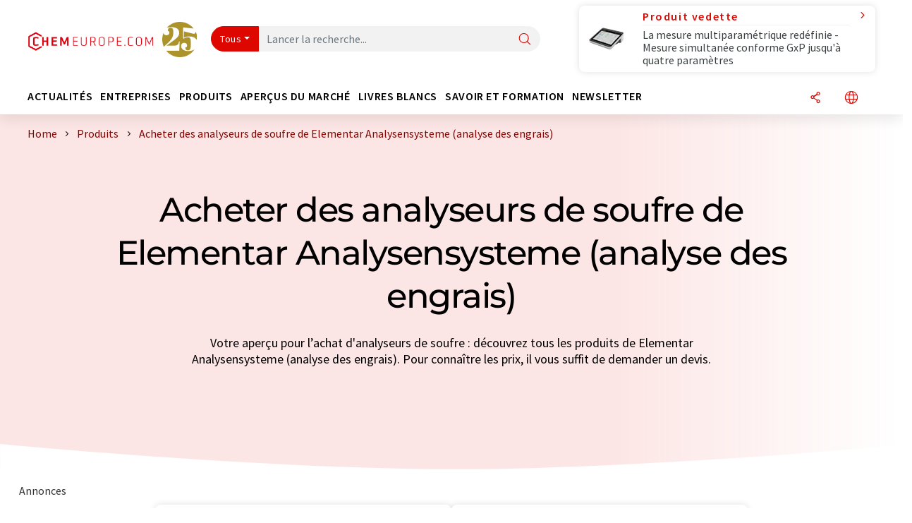

--- FILE ---
content_type: text/html; charset=UTF-8
request_url: https://www.chemeurope.com/fr/produits/elementar-analysensysteme/analyseurs-de-soufre/analyse-des-engrais/order_nta/
body_size: 17472
content:
<!doctype html>
<html lang="fr" >
<head>
    <meta charset="utf-8">
    <meta http-equiv="X-UA-Compatible" content="IE=edge">
    <meta http-equiv="Content-Language" content="fr">
    <meta name="viewport" content="width=device-width, initial-scale=1">
        <link rel="stylesheet" href="//static.chemie.de//portal_assets/chem/css/chem-main.min.8f5a38fe.css">
    
    
    <title>Acheter des analyseurs de soufre de Elementar Analysensysteme | Analyse des engrais ⇒ Tous les produits</title>
    <meta name="robots" content="noindex">
<meta name="description" content="Votre site pour l’achat d'analyseurs de soufre : découvrez tous les produits de Elementar Analysensysteme (analyse des engrais) ► Comparez ici !">

    
    
                        <link rel="alternate" hreflang="fr" href="https://www.chemeurope.com/fr/produits/elementar-analysensysteme/analyseurs-de-soufre/analyse-des-engrais/order_nta/">
                                            <link rel="alternate" hreflang="de" href="https://www.chemie.de/produkte/elementar-analysensysteme/schwefelanalysatoren/duengemittelanalytik/order_nta/">
                                            <link rel="alternate" hreflang="en" href="https://www.chemeurope.com/en/products/elementar-analysensysteme/sulfur-analyzers/fertilizer-analytics/order_nta/">
                            <link rel="alternate" hreflang="x-default" href="https://www.chemeurope.com/en/products/elementar-analysensysteme/sulfur-analyzers/fertilizer-analytics/order_nta/">
                                            <link rel="alternate" hreflang="es" href="https://www.quimica.es/productos/elementar-analysensysteme/analizadores-de-azufre/analisis-de-fertilizantes/order_nta/">
                                            <link rel="alternate" hreflang="it" href="https://www.chemeurope.com/it/prodotti/elementar-analysensysteme/analizzatori-di-zolfo/analisi-dei-fertilizzanti/order_nta/">
                                            <link rel="alternate" hreflang="pt" href="https://www.chemeurope.com/pt/produtos/elementar-analysensysteme/analisadores-de-enxofre/analise-de-fertilizantes/order_nta/">
                        
    <script src="//static.chemie.de//portal_assets/js/external/jquery-3.6.0.min.js"></script>

    

    
            <link rel="alternate" type="application/rss+xml" title="Acheter des analyseurs de soufre de Elementar Analysensysteme | Analyse des engrais ⇒ Tous les produits" href="https://www.chemeurope.com/fr/produits/rss/">
        

    <script>
var _dvq = _dvq || {};
_dvq['hasab'] = true;
_dvq['channel'] = 'chem';
_dvq['portal'] = 'ceurope';
_dvq['language'] = 'fr';
_dvq['DCSext.wt_st'] = 'Liste';
_dvq['DCSext.wt_cg_4'] = 'Acheter des analyseurs de soufre de Elementar Analysensysteme | Analyse des engrais ⇒ Tous les produits';
_dvq['DCSext.wt_cg_3'] = 'Liste';
_dvq['WT.cg_n'] = 'Produkte';
_dvq['WT.cg_s'] = 'Produkte';
_dvq['DCSext.wt_ct'] = 'Produkte';
</script><script>
window._mtm = window._mtm || [];
window._mtm.push({
'page_type': 'Liste',
'page_content_type': 'Produkte',
'page_channel': 'chem',
'page_language': 'fr',
'page_portal': 'chemeurope.com',
'page_pagecontent_type': 'Produkte:Liste',
'page_identifier': 'https://www.chemeurope.com/fr/produits/elementar-analysensysteme/analyseurs-de-soufre/analyse-des-engrais/order_nta/'
});
</script>
<script>
var _dvStartTime = (new Date()).getTime();
function dvPageViewEvent() {
    divolte.signal('lumPageView', _dvq);
}
</script>
<!-- Matomo Tag Manager -->
<script>
  var _mtm = window._mtm = window._mtm || [];
  _mtm.push({'mtm.startTime': (new Date().getTime()), 'event': 'mtm.Start'});
  (function() {
    var d=document, g=d.createElement('script'), s=d.getElementsByTagName('script')[0];
    g.async=true; g.src='https://mt.chemeurope.com/js/container_6Yt36YEH.js'; s.parentNode.insertBefore(g,s);
  })();
</script>
<!-- End Matomo Tag Manager -->

    

    
    <!-- Google Tag Manager -->
<script>(function(w,d,s,l,i){w[l]=w[l]||[];w[l].push({'gtm.start':
new Date().getTime(),event:'gtm.js'});var f=d.getElementsByTagName(s)[0],
j=d.createElement(s),dl=l!='dataLayer'?'&l='+l:'';j.async=true;j.src=
'https://www.googletagmanager.com/gtm.js?id='+i+dl;f.parentNode.insertBefore(j,f);
})(window,document,'script','dataLayer','GTM-P47HSFF');</script>
<!-- End Google Tag Manager -->

    
    
            <script>
window.dataLayer = window.dataLayer || [];
window.dataLayer.push({"seite_page_type":"Liste","seite_content_type":"Produkte","seite_lang":"fr","seite_source":"Default"});</script>    
                
            <script>
    (window.__ba = window.__ba || {}).publisher = window.__ba.publisher || {};
    window.__ba.publisher.section = 'produkte';
    window.__ba.publisher.keywords = 'french,analyseurs de soufre,analyseurs de soufre dans l'huile,analyseurs de soufre total';
</script>
<script src="https://www.chemeurope.com//chemeurope.com.js" async></script>
    </head>

<body>
<script type="text/javascript" data-cmp-ab="1">window.cmp_customlanguages = [{"l":"DE","i":"de","r":0,"t":"DE-"}];</script>
<script>if(!"gdprAppliesGlobally" in window){window.gdprAppliesGlobally=true}if(!("cmp_id" in window)||window.cmp_id<1){window.cmp_id=0}if(!("cmp_cdid" in window)){window.cmp_cdid="eede7ab766ec"}if(!("cmp_params" in window)){window.cmp_params=""}if(!("cmp_host" in window)){window.cmp_host="b.delivery.consentmanager.net"}if(!("cmp_cdn" in window)){window.cmp_cdn="cdn.consentmanager.net"}if(!("cmp_proto" in window)){window.cmp_proto="https:"}if(!("cmp_codesrc" in window)){window.cmp_codesrc="1"}window.cmp_getsupportedLangs=function(){var b=["DE","EN","FR","IT","NO","DA","FI","ES","PT","RO","BG","ET","EL","GA","HR","LV","LT","MT","NL","PL","SV","SK","SL","CS","HU","RU","SR","ZH","TR","UK","AR","BS"];if("cmp_customlanguages" in window){for(var a=0;a<window.cmp_customlanguages.length;a++){b.push(window.cmp_customlanguages[a].l.toUpperCase())}}return b};window.cmp_getRTLLangs=function(){var a=["AR"];if("cmp_customlanguages" in window){for(var b=0;b<window.cmp_customlanguages.length;b++){if("r" in window.cmp_customlanguages[b]&&window.cmp_customlanguages[b].r){a.push(window.cmp_customlanguages[b].l)}}}return a};window.cmp_getlang=function(j){if(typeof(j)!="boolean"){j=true}if(j&&typeof(cmp_getlang.usedlang)=="string"&&cmp_getlang.usedlang!==""){return cmp_getlang.usedlang}var g=window.cmp_getsupportedLangs();var c=[];var f=location.hash;var e=location.search;var a="languages" in navigator?navigator.languages:[];if(f.indexOf("cmplang=")!=-1){c.push(f.substr(f.indexOf("cmplang=")+8,2).toUpperCase())}else{if(e.indexOf("cmplang=")!=-1){c.push(e.substr(e.indexOf("cmplang=")+8,2).toUpperCase())}else{if("cmp_setlang" in window&&window.cmp_setlang!=""){c.push(window.cmp_setlang.toUpperCase())}else{if(a.length>0){for(var d=0;d<a.length;d++){c.push(a[d])}}}}}if("language" in navigator){c.push(navigator.language)}if("userLanguage" in navigator){c.push(navigator.userLanguage)}var h="";for(var d=0;d<c.length;d++){var b=c[d].toUpperCase();if(g.indexOf(b)!=-1){h=b;break}if(b.indexOf("-")!=-1){b=b.substr(0,2)}if(g.indexOf(b)!=-1){h=b;break}}if(h==""&&typeof(cmp_getlang.defaultlang)=="string"&&cmp_getlang.defaultlang!==""){return cmp_getlang.defaultlang}else{if(h==""){h="EN"}}h=h.toUpperCase();return h};(function(){var u=document;var v=u.getElementsByTagName;var h=window;var o="";var b="_en";if("cmp_getlang" in h){o=h.cmp_getlang().toLowerCase();if("cmp_customlanguages" in h){for(var q=0;q<h.cmp_customlanguages.length;q++){if(h.cmp_customlanguages[q].l.toUpperCase()==o.toUpperCase()){o="en";break}}}b="_"+o}function x(i,e){var w="";i+="=";var s=i.length;var d=location;if(d.hash.indexOf(i)!=-1){w=d.hash.substr(d.hash.indexOf(i)+s,9999)}else{if(d.search.indexOf(i)!=-1){w=d.search.substr(d.search.indexOf(i)+s,9999)}else{return e}}if(w.indexOf("&")!=-1){w=w.substr(0,w.indexOf("&"))}return w}var k=("cmp_proto" in h)?h.cmp_proto:"https:";if(k!="http:"&&k!="https:"){k="https:"}var g=("cmp_ref" in h)?h.cmp_ref:location.href;var j=u.createElement("script");j.setAttribute("data-cmp-ab","1");var c=x("cmpdesign","cmp_design" in h?h.cmp_design:"");var f=x("cmpregulationkey","cmp_regulationkey" in h?h.cmp_regulationkey:"");var r=x("cmpgppkey","cmp_gppkey" in h?h.cmp_gppkey:"");var n=x("cmpatt","cmp_att" in h?h.cmp_att:"");j.src=k+"//"+h.cmp_host+"/delivery/cmp.php?"+("cmp_id" in h&&h.cmp_id>0?"id="+h.cmp_id:"")+("cmp_cdid" in h?"&cdid="+h.cmp_cdid:"")+"&h="+encodeURIComponent(g)+(c!=""?"&cmpdesign="+encodeURIComponent(c):"")+(f!=""?"&cmpregulationkey="+encodeURIComponent(f):"")+(r!=""?"&cmpgppkey="+encodeURIComponent(r):"")+(n!=""?"&cmpatt="+encodeURIComponent(n):"")+("cmp_params" in h?"&"+h.cmp_params:"")+(u.cookie.length>0?"&__cmpfcc=1":"")+"&l="+o.toLowerCase()+"&o="+(new Date()).getTime();j.type="text/javascript";j.async=true;if(u.currentScript&&u.currentScript.parentElement){u.currentScript.parentElement.appendChild(j)}else{if(u.body){u.body.appendChild(j)}else{var t=v("body");if(t.length==0){t=v("div")}if(t.length==0){t=v("span")}if(t.length==0){t=v("ins")}if(t.length==0){t=v("script")}if(t.length==0){t=v("head")}if(t.length>0){t[0].appendChild(j)}}}var m="js";var p=x("cmpdebugunminimized","cmpdebugunminimized" in h?h.cmpdebugunminimized:0)>0?"":".min";var a=x("cmpdebugcoverage","cmp_debugcoverage" in h?h.cmp_debugcoverage:"");if(a=="1"){m="instrumented";p=""}var j=u.createElement("script");j.src=k+"//"+h.cmp_cdn+"/delivery/"+m+"/cmp"+b+p+".js";j.type="text/javascript";j.setAttribute("data-cmp-ab","1");j.async=true;if(u.currentScript&&u.currentScript.parentElement){u.currentScript.parentElement.appendChild(j)}else{if(u.body){u.body.appendChild(j)}else{var t=v("body");if(t.length==0){t=v("div")}if(t.length==0){t=v("span")}if(t.length==0){t=v("ins")}if(t.length==0){t=v("script")}if(t.length==0){t=v("head")}if(t.length>0){t[0].appendChild(j)}}}})();window.cmp_addFrame=function(b){if(!window.frames[b]){if(document.body){var a=document.createElement("iframe");a.style.cssText="display:none";if("cmp_cdn" in window&&"cmp_ultrablocking" in window&&window.cmp_ultrablocking>0){a.src="//"+window.cmp_cdn+"/delivery/empty.html"}a.name=b;a.setAttribute("title","Intentionally hidden, please ignore");a.setAttribute("role","none");a.setAttribute("tabindex","-1");document.body.appendChild(a)}else{window.setTimeout(window.cmp_addFrame,10,b)}}};window.cmp_rc=function(h){var b=document.cookie;var f="";var d=0;while(b!=""&&d<100){d++;while(b.substr(0,1)==" "){b=b.substr(1,b.length)}var g=b.substring(0,b.indexOf("="));if(b.indexOf(";")!=-1){var c=b.substring(b.indexOf("=")+1,b.indexOf(";"))}else{var c=b.substr(b.indexOf("=")+1,b.length)}if(h==g){f=c}var e=b.indexOf(";")+1;if(e==0){e=b.length}b=b.substring(e,b.length)}return(f)};window.cmp_stub=function(){var a=arguments;__cmp.a=__cmp.a||[];if(!a.length){return __cmp.a}else{if(a[0]==="ping"){if(a[1]===2){a[2]({gdprApplies:gdprAppliesGlobally,cmpLoaded:false,cmpStatus:"stub",displayStatus:"hidden",apiVersion:"2.2",cmpId:31},true)}else{a[2](false,true)}}else{if(a[0]==="getUSPData"){a[2]({version:1,uspString:window.cmp_rc("")},true)}else{if(a[0]==="getTCData"){__cmp.a.push([].slice.apply(a))}else{if(a[0]==="addEventListener"||a[0]==="removeEventListener"){__cmp.a.push([].slice.apply(a))}else{if(a.length==4&&a[3]===false){a[2]({},false)}else{__cmp.a.push([].slice.apply(a))}}}}}}};window.cmp_gpp_ping=function(){return{gppVersion:"1.0",cmpStatus:"stub",cmpDisplayStatus:"hidden",supportedAPIs:["tcfca","usnat","usca","usva","usco","usut","usct"],cmpId:31}};window.cmp_gppstub=function(){var a=arguments;__gpp.q=__gpp.q||[];if(!a.length){return __gpp.q}var g=a[0];var f=a.length>1?a[1]:null;var e=a.length>2?a[2]:null;if(g==="ping"){return window.cmp_gpp_ping()}else{if(g==="addEventListener"){__gpp.e=__gpp.e||[];if(!("lastId" in __gpp)){__gpp.lastId=0}__gpp.lastId++;var c=__gpp.lastId;__gpp.e.push({id:c,callback:f});return{eventName:"listenerRegistered",listenerId:c,data:true,pingData:window.cmp_gpp_ping()}}else{if(g==="removeEventListener"){var h=false;__gpp.e=__gpp.e||[];for(var d=0;d<__gpp.e.length;d++){if(__gpp.e[d].id==e){__gpp.e[d].splice(d,1);h=true;break}}return{eventName:"listenerRemoved",listenerId:e,data:h,pingData:window.cmp_gpp_ping()}}else{if(g==="getGPPData"){return{sectionId:3,gppVersion:1,sectionList:[],applicableSections:[0],gppString:"",pingData:window.cmp_gpp_ping()}}else{if(g==="hasSection"||g==="getSection"||g==="getField"){return null}else{__gpp.q.push([].slice.apply(a))}}}}}};window.cmp_msghandler=function(d){var a=typeof d.data==="string";try{var c=a?JSON.parse(d.data):d.data}catch(f){var c=null}if(typeof(c)==="object"&&c!==null&&"__cmpCall" in c){var b=c.__cmpCall;window.__cmp(b.command,b.parameter,function(h,g){var e={__cmpReturn:{returnValue:h,success:g,callId:b.callId}};d.source.postMessage(a?JSON.stringify(e):e,"*")})}if(typeof(c)==="object"&&c!==null&&"__uspapiCall" in c){var b=c.__uspapiCall;window.__uspapi(b.command,b.version,function(h,g){var e={__uspapiReturn:{returnValue:h,success:g,callId:b.callId}};d.source.postMessage(a?JSON.stringify(e):e,"*")})}if(typeof(c)==="object"&&c!==null&&"__tcfapiCall" in c){var b=c.__tcfapiCall;window.__tcfapi(b.command,b.version,function(h,g){var e={__tcfapiReturn:{returnValue:h,success:g,callId:b.callId}};d.source.postMessage(a?JSON.stringify(e):e,"*")},b.parameter)}if(typeof(c)==="object"&&c!==null&&"__gppCall" in c){var b=c.__gppCall;window.__gpp(b.command,function(h,g){var e={__gppReturn:{returnValue:h,success:g,callId:b.callId}};d.source.postMessage(a?JSON.stringify(e):e,"*")},"parameter" in b?b.parameter:null,"version" in b?b.version:1)}};window.cmp_setStub=function(a){if(!(a in window)||(typeof(window[a])!=="function"&&typeof(window[a])!=="object"&&(typeof(window[a])==="undefined"||window[a]!==null))){window[a]=window.cmp_stub;window[a].msgHandler=window.cmp_msghandler;window.addEventListener("message",window.cmp_msghandler,false)}};window.cmp_setGppStub=function(a){if(!(a in window)||(typeof(window[a])!=="function"&&typeof(window[a])!=="object"&&(typeof(window[a])==="undefined"||window[a]!==null))){window[a]=window.cmp_gppstub;window[a].msgHandler=window.cmp_msghandler;window.addEventListener("message",window.cmp_msghandler,false)}};window.cmp_addFrame("__cmpLocator");if(!("cmp_disableusp" in window)||!window.cmp_disableusp){window.cmp_addFrame("__uspapiLocator")}if(!("cmp_disabletcf" in window)||!window.cmp_disabletcf){window.cmp_addFrame("__tcfapiLocator")}if(!("cmp_disablegpp" in window)||!window.cmp_disablegpp){window.cmp_addFrame("__gppLocator")}window.cmp_setStub("__cmp");if(!("cmp_disabletcf" in window)||!window.cmp_disabletcf){window.cmp_setStub("__tcfapi")}if(!("cmp_disableusp" in window)||!window.cmp_disableusp){window.cmp_setStub("__uspapi")}if(!("cmp_disablegpp" in window)||!window.cmp_disablegpp){window.cmp_setGppStub("__gpp")};</script><!-- Google Tag Manager (noscript) -->
<noscript><iframe src="https://www.googletagmanager.com/ns.html?id=GTM-P47HSFF"
height="0" width="0" style="display:none;visibility:hidden"></iframe></noscript>
<!-- End Google Tag Manager (noscript) -->

    <div id='bsContainer'>
        <div id='Ads_BA_BS' style='position:relative;'></div>                    <div id="skyContainer">
                <div id='Ads_BA_SKY' style=''></div>            </div>
            </div>



<header>
    <nav class="menu__logo-line navbar navbar-expand-lg with-cow">
        <div class="container-xxl">
            <div class="navbar-wrapper">
                <a class="navbar-brand" href="https://www.chemeurope.com/fr/">
                    <img src="//static.chemie.de//portal_assets/ceurope/images/logo.png"
                         alt="chemeurope.com">
                </a>
                <div id="main-search-container" class="navbar-searchbox">
                    <form method="GET" class="search-form" name="search-form"
                          action="https://www.chemeurope.com/fr/search/">
                        <div class="input-group">
                            <button id="selectedfilter"
                                    class="btn btn-outline-secondary dropdown-toggle btn-dropdown" type="button"
                                    data-bs-toggle="dropdown" aria-expanded="false">Tous</button>
                            <ul class="dropdown-menu">
            <li><a class="main-search-dropdown-item dropdown-item" href="#" data-value="">Tous</a>
        </li>
            <li><a class="main-search-dropdown-item dropdown-item" href="#" data-value="news">Actualités</a>
        </li>
            <li><a class="main-search-dropdown-item dropdown-item" href="#" data-value="companies">Entreprises</a>
        </li>
            <li><a class="main-search-dropdown-item dropdown-item" href="#" data-value="products">Produits</a>
        </li>
            <li><a class="main-search-dropdown-item dropdown-item" href="#" data-value="whitepaper">Livres blancs</a>
        </li>
            <li><a class="main-search-dropdown-item dropdown-item" href="#" data-value="focuspages">Thèmes</a>
        </li>
            <li><a class="main-search-dropdown-item dropdown-item" href="#" data-value="marketoverviews">Vue du marché</a>
        </li>
            <li><a class="main-search-dropdown-item dropdown-item" href="#" data-value="associations">Associations</a>
        </li>
            <li><a class="main-search-dropdown-item dropdown-item" href="#" data-value="institutes">Instituts</a>
        </li>
    </ul>
                            <input type="hidden" name="source" id="filterInput" value="">
                            <div id="main-search-test" class="navbar-searchbox">
                            <input id="main-search"
                                   class="js-autocomplete navbar-search-input form-control"
                                   name="q"
                                   type="text"
                                   data-autosubmitform="search-form"
                                   data-autocomplete_url="https://www.chemeurope.com/fr/search/global/"
                                   data-lang="fr"
                                   data-max="20"
                                   data-scrollHeight="300"
                                   data-delay="500"
                                   data-append_to="main-search-test"
                                   data-inject_source=1
                                   data-group_results="true"
                                   placeholder="Lancer la recherche...">
                            <button class="btn btn-icon" type="submit" aria-label="Chercher">
                                <i class="icon-search"></i></button>
                            </div>
                        </div>
                    </form>
                </div>

                <div class="navbar-shortcuts">
                    <div class="navbar-search js-navbar-menu-toggle">
                        <button class="btn btn-icon" aria-label="Chercher"><i class="icon-search"></i>
                        </button>
                    </div>
                    <div class="open-on-hover-lg navbar-share dropdown js-navbar-menu-toggle js-dropdown-container-popover">
                        <button
                                class="btn btn-icon js-dropdown-popover"
                                data-bs-toggle="dropdown"
                                data-bs-auto-close="outside"
                                data-title=""
                                data-url="https://www.chemeurope.com/fr/produits/elementar-analysensysteme/analyseurs-de-soufre/analyse-des-engrais/order_nta/?URLTitle="
                                aria-label="Partager">
                            <i class="icon-share"></i>
                        </button>
                        <ul class="dropdown-menu dropdown-menu-shortcuts share">
    <li class="dropdown-item">
        <a target="_blank" href="https://www.linkedin.com/shareArticle?mini=true&url=https://www.chemeurope.com/fr/produits/elementar-analysensysteme/analyseurs-de-soufre/analyse-des-engrais/order_nta/?URLTitle=&title=">
            <i class="icon-linkedin"></i> Linkedin
        </a>
    </li>
    <li class="dropdown-item">
        <a target="_blank" href="https://www.reddit.com/submit?url=https://www.chemeurope.com/fr/produits/elementar-analysensysteme/analyseurs-de-soufre/analyse-des-engrais/order_nta/?URLTitle=&title=">
            <i class="icon-reddit"></i> Reddit
        </a>
    </li>
    <li class="dropdown-item">
        <a target="_blank" href="https://facebook.com/sharer.php?u=https://www.chemeurope.com/fr/produits/elementar-analysensysteme/analyseurs-de-soufre/analyse-des-engrais/order_nta/?URLTitle=&t=">
            <i class="icon-facebook"></i> Facebook
        </a>
    </li>
    <li class="dropdown-item">
        <a target="_blank" href="https://bsky.app/intent/compose?text=A%20https://www.chemeurope.com/fr/produits/elementar-analysensysteme/analyseurs-de-soufre/analyse-des-engrais/order_nta/?URLTitle=">
            <i class="icon-bluesky"></i> Bluesky
        </a>
    </li>
    <li class="dropdown-item">
        <a target="_blank" href="https://twitter.com/intent/tweet?url=https://www.chemeurope.com/fr/produits/elementar-analysensysteme/analyseurs-de-soufre/analyse-des-engrais/order_nta/?URLTitle=&amp;text=">
            <i class="icon-xcorp"></i> X
        </a>
    </li>
    <li class="dropdown-item">
        <a
                            href="https://mastodonshare.com/?text=%20https://www.chemeurope.com/fr/produits/elementar-analysensysteme/analyseurs-de-soufre/analyse-des-engrais/order_nta/?URLTitle="
           target="_blank"
           rel="noopener noreferrer">
            <i class="icon-mastodon"></i> Mastodon
        </a>
    </li>
    <li class="dropdown-item">
        <a target="_blank" href="https://www.xing.com/spi/shares/new?url=https://www.chemeurope.com/fr/produits/elementar-analysensysteme/analyseurs-de-soufre/analyse-des-engrais/order_nta/?URLTitle=">
            <i class="icon-xing"></i> Xing
        </a>
    </li>
    <li class="dropdown-item">
        <a target="_blank" href="mailto:?subject=&body=https%3A%2F%2Fwww.chemeurope.com%2Ffr%2Fproduits%2Felementar-analysensysteme%2Fanalyseurs-de-soufre%2Fanalyse-des-engrais%2Forder_nta%2F%3FURLTitle%3D">
            <i class="icon-mail"></i> E-mail
        </a>
    </li>
</ul>                    </div>

                    <div class="open-on-hover-lg sub-menu-item dropdown js-dropdown-container-popover language-switch navbar-language-switch js-navbar-menu-toggle">
    <button class="btn btn-icon js-dropdown-popover btn-icon-txt" data-bs-toggle="dropdown" data-bs-auto-close="outside"
            aria-label="Changer de langue">
        <i class="icon-globe"></i>
    </button>
        <ul class="dropdown-menu dropdown-menu-shortcuts language-switcher">
                    <li class="dropdown-item active"><a
                        href="https://www.chemeurope.com/fr/produits/elementar-analysensysteme/analyseurs-de-soufre/analyse-des-engrais/order_nta/">Français</a></li>
                    <li class="dropdown-item "><a
                        href="https://www.chemie.de/produkte/elementar-analysensysteme/schwefelanalysatoren/duengemittelanalytik/order_nta/">Deutsch</a></li>
                    <li class="dropdown-item "><a
                        href="https://www.chemeurope.com/en/products/elementar-analysensysteme/sulfur-analyzers/fertilizer-analytics/order_nta/">English</a></li>
                    <li class="dropdown-item "><a
                        href="https://www.quimica.es/productos/elementar-analysensysteme/analizadores-de-azufre/analisis-de-fertilizantes/order_nta/">Español</a></li>
                    <li class="dropdown-item "><a
                        href="https://www.chemeurope.com/it/prodotti/elementar-analysensysteme/analizzatori-di-zolfo/analisi-dei-fertilizzanti/order_nta/">Italiano</a></li>
                    <li class="dropdown-item "><a
                        href="https://www.chemeurope.com/pt/produtos/elementar-analysensysteme/analisadores-de-enxofre/analise-de-fertilizantes/order_nta/">Português</a></li>
            </ul>
</div>
                                    </div>

                <div class="navbar-toolbar">
                    <button class="btn btn-icon navbar-toggler" data-bs-toggle="offcanvas" data-bs-target="#main-menu"
                            aria-label="Toggle navigation">
                        <span class="navbar-toggler-icon"></span>
                    </button>
                </div>
            </div>
                <div class="cow"  data-track-content data-content-name="product-highlight-head" data-content-piece="la-mesure-multiparamtrique-redfinie-mesure-simultane-conforme-gxp-jusqu-quatre-paramtres" data-content-target="https://www.chemeurope.com/fr/produits/1130665/multilab-pro-ids-xylem.html">
        <a
             onclick="divolte.signal('highlight.link', {'channel':'chem', 'portal':'ceurope', 'language':'fr', 'WT.dl': '24'}); window._mtm = window._mtm || []; window._mtm.push({'event': 'interaction', 'event_category': 'klick', 'event_action': 'highlight.link', 'event_name': 'highlight.content', 'page_channel': 'chem', 'page_language': 'fr', 'page_portal': 'chemeurope.com'});"                 href="https://www.chemeurope.com/fr/produits/1130665/multilab-pro-ids-xylem.html" class="cow-link d-flex justify-content-between">
            <div class="d-none d-lg-block order-lg-2 ms-lg-1">
                <i class="icon-chevron-s-right"></i>
            </div>
            <div class="order-lg-1 ms-lg-1 w-100">
                <span class="cow-title">
                                            Produit vedette                                    </span>
                <span class="cow-description">La mesure multiparamétrique redéfinie - Mesure simultanée conforme GxP jusqu'à quatre paramètres</span>
            </div>
            <div class="order-lg-0">
                <img class="cow-image" src="https://img.chemie.de/Portal/Products/wtw-1fd780-multilab-pro-ids-studio-perspective-clean-pic-1_p6FnnlWcz.png?tr=n-m10"
                     alt="La mesure multiparamétrique redéfinie - Mesure simultanée conforme GxP jusqu'à quatre paramètres">
            </div>
        </a>
    </div>
        </div>


    </nav>
    <nav class="menu__items navbar navbar-expand-lg with-cow">
        <div class="container-xxl">
            <div id="main-menu" class="main-menu offcanvas">
                <div class="offcanvas-body d-flex flex-column justify-content-between">
                    <ul class="navbar-nav dropdown">
                            <li class="nav-item">
                    <a class="nav-link btn-chevron-right-lg" data-url="https://www.chemeurope.com/fr/news/" data-bs-toggle="dropdown" role="button" aria-expanded="false" href="#">Actualités</a>
            <div class="dropdown-menu" onclick="event.stopPropagation()">
                <div class="container-xxl">
                    <a href="#" class="back-button btn-chevron-left-lg" onclick="$(this).parents('.dropdown-menu').prev().dropdown('toggle');">Zurück</a>
                    <div class="row wrapper">
                        <div class="col-12 col-lg-4">
                            <div class="main-section pe-lg-5">

                                            <a href="https://www.chemeurope.com/fr/news/" class="section-title btn-chevron-right-lg">
                            <i class="icon-news d-none d-lg-inline"></i>
                        Découvrir les actualités        </a>
    
                                        <ul class="section-list sub-section">
                    <li class="section-list-item">
                <a href="/fr/newsletter/?source=Flyout" class="section-link btn-chevron-right-lg">
                                            <i class="icon-newsletter"></i>
                                        S'abonner à la newsletter                </a>
            </li>
            </ul>

                                                                    <div class="section-description">
                                        <p class="htitle section-description-heading">Actualités</p>
                                        <p>
                                            Nous vous tenons à tout moment au courant des dernières actualités concernant l’industrie chimique, les méthodes d’analyse, le laboratoire et la technologie des processus. Nous nous occupons des recherches pour vous.                                        </p>
                                    </div>
                                                                                            </div>
                        </div>

                                                    <div class="col-12 col-lg-8 d-none d-lg-block">
                                <div class="row">
                                                                            <div class="col-lg-6">
    <div class="section ms-lg-3">
                    <p class="hsubtitle section-list-title">Départements sélectionnés</p>
                                    <ul class="section-list">
                                    <li class="section-list-item"><a href="https://www.chemeurope.com/fr/news/recherche/order_r/" class="btn-chevron-right-lg">Science</a></li>
                                    <li class="section-list-item"><a href="https://www.chemeurope.com/fr/news/economie/order_r/" class="btn-chevron-right-lg">Economie & finances</a></li>
                                    <li class="section-list-item"><a href="https://www.chemeurope.com/fr/news/developpement-produits/order_r/" class="btn-chevron-right-lg">Recherche et développement</a></li>
                                    <li class="section-list-item"><a href="https://www.chemeurope.com/fr/news/production/order_r/" class="btn-chevron-right-lg">Production</a></li>
                                    <li class="section-list-item"><a href="https://www.chemeurope.com/fr/news/personnes/order_r/" class="btn-chevron-right-lg">Personnes</a></li>
                            </ul>
            </div>
</div>
                                                                                                                                                    <div class="col-lg-6">
    <div class="section ms-lg-5">
                    <p class="hsubtitle section-list-title">Secteurs sélectionnés</p>
                                    <ul class="section-list">
                                    <li class="section-list-item"><a href="https://www.chemeurope.com/fr/news/chimie/order_i/" class="btn-chevron-right-lg">Chimie</a></li>
                                    <li class="section-list-item"><a href="https://www.chemeurope.com/fr/news/analytique/order_i/" class="btn-chevron-right-lg">Technologie d'analyse en laboratoire / mesure en laboratoire</a></li>
                                    <li class="section-list-item"><a href="https://www.chemeurope.com/fr/news/ingenierie-de-l-environnement/order_i/" class="btn-chevron-right-lg">Ingénierie de l'environnement</a></li>
                                    <li class="section-list-item"><a href="https://www.chemeurope.com/fr/news/matieres-plastiques/order_i/" class="btn-chevron-right-lg">Plastiques</a></li>
                                    <li class="section-list-item"><a href="https://www.chemeurope.com/fr/news/genie-des-procedes/order_i/" class="btn-chevron-right-lg">Génie des procédés</a></li>
                            </ul>
            </div>
</div>
                                                                                                                                                                                </div>
                            </div>
                                            </div>
                </div>
            </div>
            </li>
    <li class="nav-item">
                    <a class="nav-link btn-chevron-right-lg" data-url="https://www.chemeurope.com/fr/entreprises/" data-bs-toggle="dropdown" role="button" aria-expanded="false" href="#">Entreprises</a>
            <div class="dropdown-menu" onclick="event.stopPropagation()">
                <div class="container-xxl">
                    <a href="#" class="back-button btn-chevron-left-lg" onclick="$(this).parents('.dropdown-menu').prev().dropdown('toggle');">Zurück</a>
                    <div class="row wrapper">
                        <div class="col-12 col-lg-4">
                            <div class="main-section pe-lg-5">

                                            <a href="https://www.chemeurope.com/fr/entreprises/" class="section-title btn-chevron-right-lg">
                            <i class="icon-news d-none d-lg-inline"></i>
                        Découvrir des entreprises        </a>
    
                                        <ul class="section-list sub-section">
                    <li class="section-list-item">
                <a href="/fr/entreprises/overview/sujet" class="section-link btn-chevron-right-lg">
                                            <i class="icon-flask"></i>
                                        Entreprises par catégorie de produits                </a>
            </li>
                    <li class="section-list-item">
                <a href="https://www.chemeurope.com/fr/startups/" class="section-link btn-chevron-right-lg">
                                            <i class="icon-startup"></i>
                                        Découvrir des start-up                </a>
            </li>
                    <li class="section-list-item">
                <a href="https://www.chemeurope.com/fr/video/" class="section-link btn-chevron-right-lg">
                                            <i class="icon-news"></i>
                                        Découvrir des vidéos                </a>
            </li>
            </ul>
        <ul class="section-list sub-section">
                    <li class="section-list-item">
                <a href="/fr/newsletter/?source=Flyout" class="section-link btn-chevron-right-lg">
                                            <i class="icon-newsletter"></i>
                                        S'abonner à la newsletter                </a>
            </li>
                    <li class="section-list-item">
                <a href="https://www.lumitos.com/fr/formats-publicitaires/presentation-de-la-societe/" class="section-link btn-chevron-right-lg">
                                            <i class="icon-star"></i>
                                        Faire la promotion de votre entreprise                </a>
            </li>
            </ul>

                                                                    <div class="section-description">
                                        <p class="htitle section-description-heading">Entreprises</p>
                                        <p>
                                            Le Who's de l'industrie chimique : découvrez des entreprises du monde entier. Trouvez facilement le prestataire correspondant à votre recherche ainsi que ses coordonnées.                                        </p>
                                    </div>
                                                                                            </div>
                        </div>

                                                    <div class="col-12 col-lg-8 d-none d-lg-block">
                                <div class="row">
                                                                            <div class="col-lg-6">
    <div class="section ms-lg-3">
                    <p class="hsubtitle section-list-title">Secteurs sélectionnés</p>
                                    <ul class="section-list">
                                    <li class="section-list-item"><a href="https://www.chemeurope.com/fr/entreprises/technologie-de-production/order_i/" class="btn-chevron-right-lg">Technologie de production</a></li>
                                    <li class="section-list-item"><a href="https://www.chemeurope.com/fr/entreprises/chimie/order_i/" class="btn-chevron-right-lg">Chimie</a></li>
                                    <li class="section-list-item"><a href="https://www.chemeurope.com/fr/entreprises/analytique/order_i/" class="btn-chevron-right-lg">Technologie d'analyse en laboratoire / mesure en laboratoire</a></li>
                                    <li class="section-list-item"><a href="https://www.chemeurope.com/fr/entreprises/laboratoire/order_i/" class="btn-chevron-right-lg">Équipement / besoins du laboratoire</a></li>
                            </ul>
            </div>
</div>
                                                                                                                                                    <div class="col-lg-6">
    <div class="section ms-lg-5">
                    <p class="hsubtitle section-list-title">Pays sélectionnés</p>
                                    <ul class="section-list">
                                    <li class="section-list-item"><a href="https://www.chemeurope.com/fr/entreprises/france/order_c/" class="btn-chevron-right-lg">France</a></li>
                                    <li class="section-list-item"><a href="https://www.chemeurope.com/fr/entreprises/belgique/order_c/" class="btn-chevron-right-lg">Belgique</a></li>
                                    <li class="section-list-item"><a href="https://www.chemeurope.com/fr/entreprises/canada/order_c/" class="btn-chevron-right-lg">Canada</a></li>
                                    <li class="section-list-item"><a href="https://www.chemeurope.com/fr/entreprises/allemagne/order_c/" class="btn-chevron-right-lg">Allemagne</a></li>
                                    <li class="section-list-item"><a href="https://www.chemeurope.com/fr/entreprises/etats-unis/order_c/" class="btn-chevron-right-lg">Etats-Unis</a></li>
                                    <li class="section-list-item"><a href="https://www.chemeurope.com/fr/entreprises/suisse/order_c/" class="btn-chevron-right-lg">Suisse</a></li>
                                    <li class="section-list-item"><a href="https://www.chemeurope.com/fr/entreprises/grande-bretagne/order_c/" class="btn-chevron-right-lg">Grande-Bretagne</a></li>
                            </ul>
            </div>
</div>
                                                                                                                                                        <div class="col-12 align-self-end">
        <div class="row">
            <div class="col-12">
                <div class="featured ms-lg-3">
                                <p class="hsubtitle section-list-title">Entreprises sélectionnées</p>
                                                <div class="d-flex justify-content-between align-items-center">
                                                            <a href="https://www.chemeurope.com/fr/entreprises/19941/" class="featured-link "><img class="img-fluid" src="https://img.chemie.de/Portal/Organization/6458d057ea0c1_PtqfDjMnZ.jpg?tr=n-l" alt="logo"></a>
                                                            <a href="https://www.chemeurope.com/fr/entreprises/24792/" class="featured-link "><img class="img-fluid" src="https://img.chemie.de/Portal/Organization/6674246bacc71_v5lTLoieZ.jpg?tr=n-l" alt="logo"></a>
                                                            <a href="https://www.chemeurope.com/fr/entreprises/24738/" class="featured-link "><img class="img-fluid" src="https://img.chemie.de/Portal/Organization/6501ca2fb04ea_Pzmjln6_9.png?tr=n-l" alt="logo"></a>
                                                            <a href="https://www.chemeurope.com/fr/entreprises/11409/" class="featured-link "><img class="img-fluid" src="https://img.chemie.de/Portal/Organization/480_RY0iUUCm6.gif?tr=n-l" alt="logo"></a>
                                                            <a href="https://www.chemeurope.com/fr/entreprises/1046049/" class="featured-link "><img class="img-fluid" src="https://img.chemie.de/Portal/Companies/vapourtec-logo-pantone-correct-2022-small-border-pic-company-logo_BYnj5saNE.jpg?tr=n-l" alt="logo"></a>
                                                    </div>
                                    </div>
            </div>
        </div>
    </div>
                                                                                                        </div>
                            </div>
                                            </div>
                </div>
            </div>
            </li>
    <li class="nav-item">
                    <a class="nav-link btn-chevron-right-lg" data-url="https://www.chemeurope.com/fr/produits/" data-bs-toggle="dropdown" role="button" aria-expanded="false" href="#">Produits</a>
            <div class="dropdown-menu" onclick="event.stopPropagation()">
                <div class="container-xxl">
                    <a href="#" class="back-button btn-chevron-left-lg" onclick="$(this).parents('.dropdown-menu').prev().dropdown('toggle');">Zurück</a>
                    <div class="row wrapper">
                        <div class="col-12 col-lg-4">
                            <div class="main-section pe-lg-5">

                                            <a href="https://www.chemeurope.com/fr/produits/" class="section-title btn-chevron-right-lg">
                            <i class="icon-flask d-none d-lg-inline"></i>
                        Découvrir des produits        </a>
    
                                        <ul class="section-list sub-section">
                    <li class="section-list-item">
                <a href="https://www.chemeurope.com/fr/produits/labor/" class="section-link btn-chevron-right-lg">
                                            <i class="icon-flask"></i>
                                        Découvrir des produits de laboratoire                </a>
            </li>
                    <li class="section-list-item">
                <a href="https://www.chemeurope.com/fr/produits/prozess/" class="section-link btn-chevron-right-lg">
                                            <i class="icon-technique"></i>
                                        Découvrir des produits de processus                </a>
            </li>
                    <li class="section-list-item">
                <a href="https://www.chemeurope.com/fr/produits/kataloge/" class="section-link btn-chevron-right-lg">
                                            <i class="icon-flask"></i>
                                        Découvrir des catalogues                </a>
            </li>
                    <li class="section-list-item">
                <a href="https://www.chemeurope.com/fr/video/" class="section-link btn-chevron-right-lg">
                                            <i class="icon-flask"></i>
                                        Découvrir des vidéos                </a>
            </li>
            </ul>
        <ul class="section-list sub-section">
                    <li class="section-list-item">
                <a href="/fr/newsletter/?source=Flyout" class="section-link btn-chevron-right-lg">
                                            <i class="icon-newsletter"></i>
                                        S'abonner à la newsletter                </a>
            </li>
                    <li class="section-list-item">
                <a href="https://www.lumitos.com/fr/formats-publicitaires/presentation-des-produits/" class="section-link btn-chevron-right-lg">
                                            <i class="icon-star"></i>
                                        Faire la promotion de vos produits                </a>
            </li>
            </ul>

                                                                    <div class="section-description">
                                        <p class="htitle section-description-heading">Produits</p>
                                        <p>
                                            Le premier arrêt pour votre processus d'approvisionnement : découvrez des produits innovants pour les laboratoires et les processus qui facilitent votre quotidien et viennent à bout des défis les plus complexes.                                        </p>
                                    </div>
                                                                                            </div>
                        </div>

                                                    <div class="col-12 col-lg-8 d-none d-lg-block">
                                <div class="row">
                                                                            <div class="col-lg-6">
    <div class="section ms-lg-3">
                    <a href="https://www.chemeurope.com/fr/marketoverview/" class="section-title btn-chevron-right-lg">
                        Synthèses du marché        </a>
                                    <ul class="section-list">
                                    <li class="section-list-item"><a href="https://www.chemeurope.com/fr/marketoverview/spectrometres-de-masse.html" class="btn-chevron-right-lg">Aperçu du marché des spectromètres de masse</a></li>
                                    <li class="section-list-item"><a href="https://www.chemeurope.com/fr/marketoverview/systemes-chlp.html" class="btn-chevron-right-lg">Aperçu du marché des systèmes HPLC</a></li>
                                    <li class="section-list-item"><a href="https://www.chemeurope.com/fr/marketoverview/spectrometres-nir.html" class="btn-chevron-right-lg">Aperçu du marché des spectromètres NIR</a></li>
                                    <li class="section-list-item"><a href="https://www.chemeurope.com/fr/marketoverview/analyseurs-de-particule.html" class="btn-chevron-right-lg">Aperçu du marché des analyseurs de particules</a></li>
                                    <li class="section-list-item"><a href="https://www.chemeurope.com/fr/marketoverview/spectrometres-uv-visible.html" class="btn-chevron-right-lg">Aperçu du marché des spectromètres UV/Vis</a></li>
                                    <li class="section-list-item"><a href="https://www.chemeurope.com/fr/marketoverview/analyseurs-elementaire.html" class="btn-chevron-right-lg">Aperçu du marché des analyseurs élémentaires</a></li>
                                    <li class="section-list-item"><a href="https://www.chemeurope.com/fr/marketoverview/irtf-spectrometres.html" class="btn-chevron-right-lg">Aperçu du marché des spectromètres IRTF</a></li>
                                    <li class="section-list-item"><a href="https://www.chemeurope.com/fr/marketoverview/gc-systemes.html" class="btn-chevron-right-lg">Aperçu du marché des chromatographes en phase gazeuse</a></li>
                            </ul>
            </div>
</div>
                                                                                                                                                    <div class="col-lg-6">
    <div class="section ms-lg-5">
                                                        <a href="/fr/produits/overview/sujet/" class="section-title btn-chevron-right-lg">
                        Catégories de produits sélectionnées        </a>
                                            <ul class="section-list">
                                    <li class="section-list-item"><a href="/fr/produits/accessoires-de-chromatographie/order_t/" class="btn-chevron-right-lg">Accessoires de chromatographie</a></li>
                                    <li class="section-list-item"><a href="/fr/produits/agitateurs/order_t/" class="btn-chevron-right-lg">Agitateurs</a></li>
                                    <li class="section-list-item"><a href="/fr/produits/balances/order_t/" class="btn-chevron-right-lg">Balances</a></li>
                                    <li class="section-list-item"><a href="/fr/produits/essais-de-materiaux/order_t/" class="btn-chevron-right-lg">Essais de matériaux</a></li>
                                    <li class="section-list-item"><a href="/fr/produits/granulometres/order_t/" class="btn-chevron-right-lg">Granulomètres</a></li>
                                    <li class="section-list-item"><a href="/fr/produits/instruments-de-laboratoire/order_t/" class="btn-chevron-right-lg">Instruments de laboratoire</a></li>
                                    <li class="section-list-item"><a href="/fr/produits/reacteurs/order_t/" class="btn-chevron-right-lg">Réacteurs</a></li>
                                    <li class="section-list-item"><a href="/fr/produits/spectrometres/order_t/" class="btn-chevron-right-lg">Spectromètres</a></li>
                                    <li class="section-list-item"><a href="/fr/produits/systemes-d-analyse/order_t/" class="btn-chevron-right-lg">Systèmes d'analyse</a></li>
                                    <li class="section-list-item"><a href="/fr/produits/systemes-de-chromatographie/order_t/" class="btn-chevron-right-lg">Systèmes de chromatographie</a></li>
                            </ul>
            </div>
</div>
                                                                                                                                                        <div class="col-12 align-self-end">
        <div class="row">
            <div class="col-12">
                <div class="featured ms-lg-3">
                                <p class="hsubtitle section-list-title">Produits d'une sélection d'entreprises</p>
                                                <div class="d-flex justify-content-between align-items-center">
                                                            <a href="https://www.chemeurope.com/fr/produits/gus-lab/order_n/" class="featured-link "><img class="img-fluid" src="https://img.chemie.de/Portal/Organization/6458d057ea0c1_PtqfDjMnZ.jpg?tr=n-l" alt="logo"></a>
                                                            <a href="https://www.chemeurope.com/fr/produits/seal-analytical/order_n/" class="featured-link "><img class="img-fluid" src="https://img.chemie.de/Portal/Organization/6674246bacc71_v5lTLoieZ.jpg?tr=n-l" alt="logo"></a>
                                                            <a href="https://www.chemeurope.com/fr/produits/el-cell/order_n/" class="featured-link "><img class="img-fluid" src="https://img.chemie.de/Portal/Organization/66ab8ba6a78fd_5H1zWKNy8.png?tr=n-l" alt="logo"></a>
                                                            <a href="https://www.chemeurope.com/fr/produits/metrohm/order_n/" class="featured-link "><img class="img-fluid" src="https://img.chemie.de/Portal/Organization/16905_z86jGwRt9.jpg?tr=n-l" alt="logo"></a>
                                                            <a href="https://www.chemeurope.com/fr/produits/s-t-japan/order_n/" class="featured-link "><img class="img-fluid" src="https://img.chemie.de/Portal/Organization/433_9G4loSdhc.gif?tr=n-l" alt="logo"></a>
                                                    </div>
                                    </div>
            </div>
        </div>
    </div>
                                                                                                        </div>
                            </div>
                                            </div>
                </div>
            </div>
            </li>
    <li class="nav-item">
                    <a class="nav-link btn-chevron-right-lg" data-url="https://www.chemeurope.com/fr/marketoverview/" data-bs-toggle="dropdown" role="button" aria-expanded="false" href="#">Aperçus du marché</a>
            <div class="dropdown-menu" onclick="event.stopPropagation()">
                <div class="container-xxl">
                    <a href="#" class="back-button btn-chevron-left-lg" onclick="$(this).parents('.dropdown-menu').prev().dropdown('toggle');">Zurück</a>
                    <div class="row wrapper">
                        <div class="col-12 col-lg-4">
                            <div class="main-section pe-lg-5">

                                            <a href="https://www.chemeurope.com/fr/marketoverview/" class="section-title btn-chevron-right-lg">
                        Aperçus du marché        </a>
    
                                        <ul class="section-list sub-section">
                    <li class="section-list-item">
                <a href="https://www.chemeurope.com/fr/marketoverview/spectrometres-de-masse.html" class="section-link btn-chevron-right-lg">
                                        Aperçu du marché des spectromètres de masse                </a>
            </li>
                    <li class="section-list-item">
                <a href="https://www.chemeurope.com/fr/marketoverview/systemes-chlp.html" class="section-link btn-chevron-right-lg">
                                        Aperçu du marché des systèmes HPLC                </a>
            </li>
                    <li class="section-list-item">
                <a href="https://www.chemeurope.com/fr/marketoverview/spectrometres-nir.html" class="section-link btn-chevron-right-lg">
                                        Aperçu du marché des spectromètres NIR                </a>
            </li>
                    <li class="section-list-item">
                <a href="https://www.chemeurope.com/fr/marketoverview/analyseurs-de-particule.html" class="section-link btn-chevron-right-lg">
                                        Aperçu du marché des analyseurs de particules                </a>
            </li>
                    <li class="section-list-item">
                <a href="https://www.chemeurope.com/fr/marketoverview/spectrometres-uv-visible.html" class="section-link btn-chevron-right-lg">
                                        Aperçu du marché des spectromètres UV/Vis                </a>
            </li>
                    <li class="section-list-item">
                <a href="https://www.chemeurope.com/fr/marketoverview/analyseurs-elementaire.html" class="section-link btn-chevron-right-lg">
                                        Aperçu du marché des analyseurs élémentaires                </a>
            </li>
                    <li class="section-list-item">
                <a href="https://www.chemeurope.com/fr/marketoverview/irtf-spectrometres.html" class="section-link btn-chevron-right-lg">
                                        Aperçu du marché des spectromètres IRTF                </a>
            </li>
                    <li class="section-list-item">
                <a href="https://www.chemeurope.com/fr/marketoverview/gc-systemes.html" class="section-link btn-chevron-right-lg">
                                        Aperçu du marché des chromatographes en phase gazeuse                </a>
            </li>
            </ul>

                                                                    <div class="section-description">
                                        <p class="htitle section-description-heading">Aperçus du marché</p>
                                        <p>
                                            Comparaison directe des produits pour les laboratoires et les processus : utilisez les aperçus complets du marché pour comparer les produits en fonction de leurs exigences et obtenir des informations supplémentaires de la part des fournisseurs.                                        </p>
                                    </div>
                                                                                            </div>
                        </div>

                                            </div>
                </div>
            </div>
            </li>
    <li class="nav-item">
                    <a class="nav-link btn-chevron-right-lg" data-url="https://www.chemeurope.com/fr/livres-blancs/" data-bs-toggle="dropdown" role="button" aria-expanded="false" href="#">Livres blancs</a>
            <div class="dropdown-menu" onclick="event.stopPropagation()">
                <div class="container-xxl">
                    <a href="#" class="back-button btn-chevron-left-lg" onclick="$(this).parents('.dropdown-menu').prev().dropdown('toggle');">Zurück</a>
                    <div class="row wrapper">
                        <div class="col-12 col-lg-4">
                            <div class="main-section pe-lg-5">

                                            <a href="https://www.chemeurope.com/fr/livres-blancs/" class="section-title btn-chevron-right-lg">
                            <i class="icon-flask d-none d-lg-inline"></i>
                        Découvrir des livres blancs        </a>
    
                                        <ul class="section-list sub-section">
                    <li class="section-list-item">
                <a href="https://www.chemeurope.com/fr/livres-blancs/labor/" class="section-link btn-chevron-right-lg">
                                            <i class="icon-flask"></i>
                                        Découvrir des livres blancs axés sur les laboratoires                </a>
            </li>
                    <li class="section-list-item">
                <a href="https://www.chemeurope.com/fr/livres-blancs/prozess/" class="section-link btn-chevron-right-lg">
                                            <i class="icon-technique"></i>
                                        Découvrir des livres blancs axés sur les processus                </a>
            </li>
            </ul>
        <ul class="section-list sub-section">
                    <li class="section-list-item">
                <a href="/fr/newsletter/?source=Flyout" class="section-link btn-chevron-right-lg">
                                            <i class="icon-newsletter"></i>
                                        S'abonner à la newsletter                </a>
            </li>
                    <li class="section-list-item">
                <a href="https://www.lumitos.com/fr/formats-publicitaires/livre-blancs/" class="section-link btn-chevron-right-lg">
                                            <i class="icon-star"></i>
                                        Faire la promotion de vos livres blancs                </a>
            </li>
            </ul>

                                                                    <div class="section-description">
                                        <p class="htitle section-description-heading">Livres blancs</p>
                                        <p>
                                            Rien de tel qu'un problème d'application qui a déjà été résolu par d'autres utilisateurs ! Enrichissez vos connaissances pratiques auprès d'experts chevronnés. Le tout via un simple téléchargement sur votre appareil.                                        </p>
                                    </div>
                                                                                            </div>
                        </div>

                                                    <div class="col-12 col-lg-8 d-none d-lg-block">
                                <div class="row">
                                                                            <div class="col-lg-6">
    <div class="section ms-lg-3">
                    <p class="hsubtitle section-list-title">Livres blancs les plus lus</p>
                                    <ul class="section-list">
                                    <li class="section-list-item"><a href="/fr/livres-blancs/1127024/surveillance-du-recyclage-des-matieres-premieres-critiques-issues-de-la-masse-noire-des-batteries.html" class="btn-chevron-right-lg">Surveillance du recyclage des matières premières critiques issues de la masse noire des batteries</a></li>
                                    <li class="section-list-item"><a href="/fr/livres-blancs/1126980/guide-de-la-recherche-et-du-developpement-sur-les-batteries-electrochimiques-li-ion.html" class="btn-chevron-right-lg">Guide de la recherche et du développement sur les batteries électrochimiques Li-ion</a></li>
                                    <li class="section-list-item"><a href="/fr/livres-blancs/1126867/trois-methodes-differentes-pour-determiner-le-coefficient-de-diffusion-dans-les-electrodes-de-batteries.html" class="btn-chevron-right-lg">Trois méthodes différentes pour déterminer le coefficient de diffusion dans les électrodes de batteries</a></li>
                                    <li class="section-list-item"><a href="/fr/livres-blancs/1127020/analyse-precise-des-mecanismes-dadsorption-pour-un-controle-avance-du-co2.html" class="btn-chevron-right-lg">Analyse précise des mécanismes d’adsorption pour un contrôle avancé du CO2</a></li>
                                    <li class="section-list-item"><a href="/fr/livres-blancs/1127044/distribution-des-temps-de-relaxation-drt-une-introduction.html" class="btn-chevron-right-lg">Distribution des temps de relaxation (DRT) : une introduction</a></li>
                                    <li class="section-list-item"><a href="/fr/livres-blancs/1127016/trouver-le-fluor-decouvrez-le-livre-electronique-maintenant.html" class="btn-chevron-right-lg">Trouver le fluor : découvrez le livre électronique maintenant</a></li>
                            </ul>
            </div>
</div>
                                                                                                                                                                                                                                <div class="col-12 align-self-end">
        <div class="row">
            <div class="col-12">
                <div class="featured ms-lg-3">
                                <p class="hsubtitle section-list-title">Livres blancs d'une sélection d'entreprises</p>
                                                <div class="d-flex justify-content-between align-items-center">
                                                            <a href="https://www.chemeurope.com/fr/livres-blancs/metrohm/order_n/" class="featured-link "><img class="img-fluid" src="https://img.chemie.de/Portal/Organization/16905_z86jGwRt9.jpg?tr=n-l" alt="logo"></a>
                                                            <a href="https://www.chemeurope.com/fr/livres-blancs/verder/order_n/" class="featured-link "><img class="img-fluid" src="https://img.chemie.de/Portal/Organization/68c1851d0242a_JDjJgibNr.png?tr=n-l" alt="logo"></a>
                                                            <a href="https://www.chemeurope.com/fr/livres-blancs/cem/order_n/" class="featured-link "><img class="img-fluid" src="https://img.chemie.de/Portal/Organization/16831_SRiGJXzKO.jpg?tr=n-l" alt="logo"></a>
                                                            <a href="https://www.chemeurope.com/fr/livres-blancs/lum/order_n/" class="featured-link "><img class="img-fluid" src="https://img.chemie.de/Portal/Organization/671208ba3041c_5koGHW1dV.png?tr=n-l" alt="logo"></a>
                                                            <a href="https://www.chemeurope.com/fr/livres-blancs/merck/order_n/" class="featured-link "><img class="img-fluid" src="https://img.chemie.de/Portal/Organization/659d4a949a48a_IiOQ0DGFP.jpg?tr=n-l" alt="logo"></a>
                                                    </div>
                                    </div>
            </div>
        </div>
    </div>
                                                                                                        </div>
                            </div>
                                            </div>
                </div>
            </div>
            </li>
    <li class="nav-item">
                    <a class="nav-link btn-chevron-right-lg" data-url="https://www.chemeurope.com/fr/sujet/" data-bs-toggle="dropdown" role="button" aria-expanded="false" href="#">Savoir et formation</a>
            <div class="dropdown-menu" onclick="event.stopPropagation()">
                <div class="container-xxl">
                    <a href="#" class="back-button btn-chevron-left-lg" onclick="$(this).parents('.dropdown-menu').prev().dropdown('toggle');">Zurück</a>
                    <div class="row wrapper">
                        <div class="col-12 col-lg-4">
                            <div class="main-section pe-lg-5">

                                
                                        <ul class="section-list sub-section">
                    <li class="section-list-item">
                <a href="https://www.chemeurope.com/fr/webinars/" class="section-link btn-chevron-right-lg">
                                            <i class="icon-flask"></i>
                                        Découvrir des webinaires                </a>
            </li>
                    <li class="section-list-item">
                <a href="https://www.chemeurope.com/fr/instituts-de-recherche/" class="section-link btn-chevron-right-lg">
                                            <i class="icon-combs"></i>
                                        Découvrir des instituts de recherche                </a>
            </li>
            </ul>
        <ul class="section-list sub-section">
                    <li class="section-list-item">
                <a href="/fr/newsletter/?source=Flyout" class="section-link btn-chevron-right-lg">
                                            <i class="icon-newsletter"></i>
                                        S'abonner à la newsletter                </a>
            </li>
            </ul>

                                                                    <div class="section-description">
                                        <p class="htitle section-description-heading">Savoir et formation</p>
                                        <p>
                                            Expertise à la demande : Accédez aux webinaires enregistrés présentant des leaders de l'industrie qui présentent leurs derniers produits, applications innovantes et sujets fondamentaux pour le laboratoire et les procédés. Développez votre expertise à tout moment avec des spécialistes reconnus du monde entier.                                        </p>
                                    </div>
                                                                                            </div>
                        </div>

                                                    <div class="col-12 col-lg-8 d-none d-lg-block">
                                <div class="row">
                                                                            <div class="col-lg-6">
    <div class="section ms-lg-3">
                    <a href="https://www.chemeurope.com/fr/sujet/" class="section-title btn-chevron-right-lg">
                        Découvrir tous les univers thématiques        </a>
                                    <ul class="section-list">
                                    <li class="section-list-item"><a href="https://www.chemeurope.com/fr/sujet/analyse-alimentaire/4/" class="btn-chevron-right-lg">Univers thématique Analyse alimentaire</a></li>
                                    <li class="section-list-item"><a href="https://www.chemeurope.com/fr/sujet/analyse-des-particules/2/" class="btn-chevron-right-lg">Univers thématique Analyse de particules</a></li>
                                    <li class="section-list-item"><a href="https://www.chemeurope.com/fr/sujet/chromatographie/3/" class="btn-chevron-right-lg">Univers thématique Chromatographie</a></li>
                                    <li class="section-list-item"><a href="https://www.chemeurope.com/fr/sujet/durabilite-en-laboratoire/68/" class="btn-chevron-right-lg">Univers thématique Durabilité au laboratoire</a></li>
                                    <li class="section-list-item"><a href="https://www.chemeurope.com/fr/sujet/spectrometrie-de-masse/1/" class="btn-chevron-right-lg">Univers thématique Spectrométrie de masse</a></li>
                                    <li class="section-list-item"><a href="https://www.chemeurope.com/fr/sujet/spectroscopie/5/" class="btn-chevron-right-lg">Univers thématique Spectroscopie</a></li>
                                    <li class="section-list-item"><a href="https://www.chemeurope.com/fr/sujet/synthese/41/" class="btn-chevron-right-lg">Univers thématique Synthèse</a></li>
                                    <li class="section-list-item"><a href="https://www.chemeurope.com/fr/sujet/technologie-des-batteries/6/" class="btn-chevron-right-lg">Univers thématique Technologie des batteries</a></li>
                            </ul>
            </div>
</div>
                                                                                                                                                                                                                                                        </div>
                            </div>
                                            </div>
                </div>
            </div>
            </li>
    <li class="nav-item">
                    <a class="nav-link btn-chevron-right-lg" data-url="/fr/newsletter/?source=Menu" data-bs-toggle="dropdown" role="button" aria-expanded="false" href="#">Newsletter</a>
            <div class="dropdown-menu p-0" onclick="event.stopPropagation()">
                <a href="#" class="back-button btn-chevron-left-lg" onclick="$(this).parents('.dropdown-menu').prev().dropdown('toggle');">Zurück</a>
                <div class="row template-wrapper">
                    
<section class="newsletter-section-block bg-section-linear-gradient">
    <div class="container-xl">
        <div class="row">
            <div class="col-sm-12 col-lg-6 mb-4 mb-lg-0">
                <img class="img-fluid" src="https://img.chemie.de/assets/ceurope/images/newsletter.png" alt="Newsletter">
            </div>
            <div class="col-sm-12 col-lg-6">
                <h2 class="title">Recevez les dernières actualités de l’industrie chimique</h2>
                <p>Ne manquez plus aucune actualité : notre newsletter consacrée à l'industrie chimique, aux méthodes analytiques, aux laboratoires et à la technologie des processus vous informe tous les mardis et jeudis. Les dernières nouvelles du secteur, les produits phares et les innovations - de manière compacte et compréhensible dans votre boîte de réception. Recherché par nos soins, pour que vous n'ayez pas à le faire.</p>
                <div class="row">
                    <div class="col-sm-12 col-md-6">
                        <div class="d-grid">
                            <a href="https://www.chemeurope.com/fr/newsletter/?source=Menu" class="btn btn-portal px-1">
                                <span class="d-none spinner-border spinner-border-sm" role="status" aria-hidden="true"></span>
                                S'abonner à la newsletter                            </a>
                        </div>
                    </div>
                    <div class="col-sm-12">
                        <div class="d-none mt-2 alert alert-success js-subscribe-newsletter-message"></div>
                    </div>
                </div>
            </div>
        </div>
    </div>
</section>                </div>
            </div>
            </li>
                    </ul>
                    <div class="navbar-footer d-lg-none">
                        <div class="copyright">
                            Copyright © 2026 LUMITOS AG. All rights reserved.
                        </div>

                        <ul class="navbar-footer-menu row">
                            <li class="col-4 text-start"><a target="_blank"
                                                            href="https://www.lumitos.com/fr/mentions-legales/">Mentions légales</a>
                            </li>
                            <li class="col-4 text-center"><a target="_blank"
                                                             href="https://www.lumitos.com/fr/terms-and-conditions/">CGV</a>
                            </li>
                            <li class="col-4 text-end"><a target="_blank"
                                                          href="https://www.lumitos.com/fr/privacy-policy/">Protection des données</a>
                            </li>
                        </ul>
                    </div>
                </div>
            </div>
            <div class="sub-menu d-none d-lg-block">
                
                <div class="open-on-hover-lg sub-menu-item dropdown js-dropdown-container-popover">
                    <button
                            class="btn btn-icon js-dropdown-popover"
                            data-bs-toggle="dropdown"
                            data-bs-auto-close="outside"
                            data-title=""
                            data-url="https://www.chemeurope.com/fr/produits/elementar-analysensysteme/analyseurs-de-soufre/analyse-des-engrais/order_nta/?URLTitle="
                            aria-label="Partager">
                        <i class="icon-share"></i>
                    </button>
                    <ul class="dropdown-menu dropdown-menu-shortcuts share">
    <li class="dropdown-item">
        <a target="_blank" href="https://www.linkedin.com/shareArticle?mini=true&url=https://www.chemeurope.com/fr/produits/elementar-analysensysteme/analyseurs-de-soufre/analyse-des-engrais/order_nta/?URLTitle=&title=">
            <i class="icon-linkedin"></i> Linkedin
        </a>
    </li>
    <li class="dropdown-item">
        <a target="_blank" href="https://www.reddit.com/submit?url=https://www.chemeurope.com/fr/produits/elementar-analysensysteme/analyseurs-de-soufre/analyse-des-engrais/order_nta/?URLTitle=&title=">
            <i class="icon-reddit"></i> Reddit
        </a>
    </li>
    <li class="dropdown-item">
        <a target="_blank" href="https://facebook.com/sharer.php?u=https://www.chemeurope.com/fr/produits/elementar-analysensysteme/analyseurs-de-soufre/analyse-des-engrais/order_nta/?URLTitle=&t=">
            <i class="icon-facebook"></i> Facebook
        </a>
    </li>
    <li class="dropdown-item">
        <a target="_blank" href="https://bsky.app/intent/compose?text=A%20https://www.chemeurope.com/fr/produits/elementar-analysensysteme/analyseurs-de-soufre/analyse-des-engrais/order_nta/?URLTitle=">
            <i class="icon-bluesky"></i> Bluesky
        </a>
    </li>
    <li class="dropdown-item">
        <a target="_blank" href="https://twitter.com/intent/tweet?url=https://www.chemeurope.com/fr/produits/elementar-analysensysteme/analyseurs-de-soufre/analyse-des-engrais/order_nta/?URLTitle=&amp;text=">
            <i class="icon-xcorp"></i> X
        </a>
    </li>
    <li class="dropdown-item">
        <a
                            href="https://mastodonshare.com/?text=%20https://www.chemeurope.com/fr/produits/elementar-analysensysteme/analyseurs-de-soufre/analyse-des-engrais/order_nta/?URLTitle="
           target="_blank"
           rel="noopener noreferrer">
            <i class="icon-mastodon"></i> Mastodon
        </a>
    </li>
    <li class="dropdown-item">
        <a target="_blank" href="https://www.xing.com/spi/shares/new?url=https://www.chemeurope.com/fr/produits/elementar-analysensysteme/analyseurs-de-soufre/analyse-des-engrais/order_nta/?URLTitle=">
            <i class="icon-xing"></i> Xing
        </a>
    </li>
    <li class="dropdown-item">
        <a target="_blank" href="mailto:?subject=&body=https%3A%2F%2Fwww.chemeurope.com%2Ffr%2Fproduits%2Felementar-analysensysteme%2Fanalyseurs-de-soufre%2Fanalyse-des-engrais%2Forder_nta%2F%3FURLTitle%3D">
            <i class="icon-mail"></i> E-mail
        </a>
    </li>
</ul>                </div>
                <div class="open-on-hover-lg sub-menu-item dropdown js-dropdown-container-popover language-switch ">
    <button class="btn btn-icon js-dropdown-popover btn-icon-txt" data-bs-toggle="dropdown" data-bs-auto-close="outside"
            aria-label="Changer de langue">
        <i class="icon-globe"></i>
    </button>
            <button class="btn btn-icon js-dropdown-popover btn-icon-only" data-bs-toggle="dropdown"
                data-bs-auto-close="outside" aria-label="Changer de langue">
            <i class="icon-globe"></i>
        </button>
        <ul class="dropdown-menu dropdown-menu-shortcuts language-switcher">
                    <li class="dropdown-item active"><a
                        href="https://www.chemeurope.com/fr/produits/elementar-analysensysteme/analyseurs-de-soufre/analyse-des-engrais/order_nta/">Français</a></li>
                    <li class="dropdown-item "><a
                        href="https://www.chemie.de/produkte/elementar-analysensysteme/schwefelanalysatoren/duengemittelanalytik/order_nta/">Deutsch</a></li>
                    <li class="dropdown-item "><a
                        href="https://www.chemeurope.com/en/products/elementar-analysensysteme/sulfur-analyzers/fertilizer-analytics/order_nta/">English</a></li>
                    <li class="dropdown-item "><a
                        href="https://www.quimica.es/productos/elementar-analysensysteme/analizadores-de-azufre/analisis-de-fertilizantes/order_nta/">Español</a></li>
                    <li class="dropdown-item "><a
                        href="https://www.chemeurope.com/it/prodotti/elementar-analysensysteme/analizzatori-di-zolfo/analisi-dei-fertilizzanti/order_nta/">Italiano</a></li>
                    <li class="dropdown-item "><a
                        href="https://www.chemeurope.com/pt/produtos/elementar-analysensysteme/analisadores-de-enxofre/analise-de-fertilizantes/order_nta/">Português</a></li>
            </ul>
</div>                <div class="open-on-hover-lg sub-menu-item dropdown js-dropdown-container-popover profile-icon">
                                    </div>
            </div>
        </div>
    </nav>
</header>
<script>
    $(document).ready(function() {
        $(".search-form").submit(function(event) {
            if ($("#filterInput").val() === "") {
                $("#filterInput").remove(); // Remove the input field from the form
            }
        });
    });

</script>
<div class="modal fade" id="modal-msg" tabindex="-1" aria-hidden="true">
    <div class="modal-dialog modal-lg modal-dialog-centered">
        <div class="modal-content">
            <div class="modal-header mb-4">
                <p class="modal-title font-title">Remarque</p>
                <button type="button" class="btn-close modalCloseButton" data-bs-dismiss="modal" aria-label="Close"><i class="icon-closed"></i></button>
            </div>
            <div class="modal-body">
                <p class="mb-5">La fonction "<b>Sauvegarder la recherche</b>" n'est disponible que pour les utilisateurs inscrits.</p>

                <div class="text-center">
                    <a class="btn btn-portal me-2 mb-3" href="https://www.chemeurope.com/fr/myportal/">
                        s'incrire maintenant                    </a>
    
                    <a class="btn btn-portal mb-3" href="https://www.chemeurope.com/fr/user/register/">
                        S'inscrire                    </a>
                </div>
            </div>
        </div>
    </div>
</div>
<div class="modal fade" id="modal-msg2" tabindex="-1" aria-hidden="true">
    <div class="modal-dialog modal-lg modal-dialog-centered">
        <div class="modal-content">
            <div class="modal-header mb-4">
                <p class="modal-title font-title">Information importante</p>
                <button type="button" class="btn-close modalCloseButton" data-bs-dismiss="modal" aria-label="Close"><i class="icon-closed"></i></button>
            </div>
            <div class="modal-body">
                <p class="mb-5">
                    Actuellement, vous n'êtes pas connecté à my.chemeurope.com.                    Par conséquent, vous pouvez retenir un maximum de 5 contenus.                </p>

                <div class="text-center">
                    <a class="btn btn-portal me-2 mb-3" href="https://www.chemeurope.com/fr/myportal/">
                        s'incrire maintenant                    </a>
    
                    <a class="btn btn-portal mb-3" href="https://www.chemeurope.com/fr/user/register/">
                        S'inscrire                    </a>
                </div>
            </div>
        </div>
    </div>
</div>
    <div class="breadcrumbs-section-block">
    <div class="container-xxl">
        <div class="breadcrumbs-position">
                                                                <a href="https://www.chemeurope.com/fr/"><span>Home</span></a>                                                                <i class="icon-chevron-s-right"></i>                                                    <a href="https://www.chemeurope.com/fr/produits/"><span>Produits</span></a>                                                                <i class="icon-chevron-s-right"></i>                                                    <span>Acheter des analyseurs de soufre  de Elementar Analysensysteme (analyse des engrais)</span>                                    </div>
    </div>
</div>
<main class="main-content products products-list chem">
    <section style=""
         class="  d-none d-sm-block list-page-section-block products-list bg-light-100">
    <div class="container-xl">
        <div class="row">
            <div class="header-container col-md-10 offset-md-1">
                <h1>
                                            Acheter des analyseurs de soufre de Elementar Analysensysteme (analyse des engrais)                                    </h1>
            </div>
            <div class="col-12">
                <div class="text-container col-md-10 offset-md-1">
                    <p class="mb-5">
                                                    Votre aperçu pour l’achat d'analyseurs de soufre : découvrez tous les produits de Elementar Analysensysteme (analyse des engrais). Pour connaître les prix, il vous suffit de demander un devis.                                                                        </p>
                </div>
            </div>
        </div>
    </div>
    <div class="overlay">
        <img class="w-100 h-100" src="//static.chemie.de//portal_assets/common/images/quick_entry_overlay.svg">
    </div>
</section>
<section class="d-block d-sm-none phone-section list-page-section-block">
    <div class="container-fluid">
        <div class="row">
            <div class="header-container col-md-10 offset-md-1">
                <h1>
                                            Acheter des analyseurs de soufre de Elementar Analysensysteme (analyse des engrais)                                    </h1>
            </div>
        </div>
    </div>
        <div class="container-fluid">
        <div class="row">
            <div class="col-12">
                <div class="text-container col-md-10 offset-md-1 pt-2">
                                            Votre aperçu pour l’achat d'analyseurs de soufre : découvrez tous les produits de Elementar Analysensysteme (analyse des engrais). Pour connaître les prix, il vous suffit de demander un devis.                        Conseil : sélectionnez un accès rapide ci-dessous afin d'afficher des analyseurs de soufre filtrés par %facet-links%.                                    </div>
            </div>
        </div>
    </div>
</section>
    <div style="width: fit-content;" class="container-xxl mt-3 mb-3">
        <div class="row">
            <p style="margin-bottom:0.5rem; color: #333333;">Annonces</p>
        </div>
        <div class="row">
            <div class="justify-content-center d-flex gap-3">
                                                                                <div class="cow "  data-track-content data-content-name="product-hightlight-content" data-content-piece="la-mesure-multiparamtrique-redfinie-mesure-simultane-conforme-gxp-jusqu-quatre-paramtres" data-content-target="https://www.chemeurope.com/fr/produits/1130665/multilab-pro-ids-xylem.html">
                            <a
                                 onclick="divolte.signal('highlight.link', {'channel':'chem', 'portal':'ceurope', 'language':'fr', 'DCSext.wt_ct':'Produkte', 'DCSext.wt_st':'Liste', 'WT.dl': '24'}); window._mtm = window._mtm || []; window._mtm.push({'event': 'interaction', 'event_category': 'klick', 'event_action': 'highlight.link', 'event_name': 'highlight.content', 'page_content_type': 'Produkte', 'page_type': 'Liste', 'page_channel': 'chem', 'page_language': 'fr', 'page_portal': 'chemeurope.com', 'page_pagecontent_type': 'Produkte:Liste'});"                                     href="https://www.chemeurope.com/fr/produits/1130665/multilab-pro-ids-xylem.html" class="cow-link d-flex justify-content-between">
                                <div class="d-none d-lg-block order-lg-2 ms-lg-1">
                                    <i class="icon-chevron-s-right"></i>
                                </div>
                                <div class="order-lg-1 ms-lg-1 w-100">
                            <span class="product-highlight-title">
                                                                    La mesure multiparamétrique redéfinie - Mesure simultanée conforme GxP jusqu'à quatre paramètres                                                            </span>
                                </div>
                                <div class="order-lg-0">
                                    <img class="cow-image" src="https://img.chemie.de/Portal/Products/wtw-1fd780-multilab-pro-ids-studio-perspective-clean-pic-1_p6FnnlWcz.png?tr=n-m10"
                                         alt="La mesure multiparamétrique redéfinie - Mesure simultanée conforme GxP jusqu'à quatre paramètres">
                                </div>
                            </a>
                        </div>
                                                                                                                        <div class="cow product-highlight-component-2"  data-track-content data-content-name="product-hightlight-content" data-content-piece="thermomtre-rtd-tc-non-invasif-haute-performance-de-mesure-pour-les-applications-exigeantes" data-content-target="https://www.chemeurope.com/fr/produits/1130662/itherm-surfaceline-tm611-endress-hauser.html">
                            <a
                                 onclick="divolte.signal('highlight.link', {'channel':'chem', 'portal':'ceurope', 'language':'fr', 'DCSext.wt_ct':'Produkte', 'DCSext.wt_st':'Liste', 'WT.dl': '24'}); window._mtm = window._mtm || []; window._mtm.push({'event': 'interaction', 'event_category': 'klick', 'event_action': 'highlight.link', 'event_name': 'highlight.content', 'page_content_type': 'Produkte', 'page_type': 'Liste', 'page_channel': 'chem', 'page_language': 'fr', 'page_portal': 'chemeurope.com', 'page_pagecontent_type': 'Produkte:Liste'});"                                     href="https://www.chemeurope.com/fr/produits/1130662/itherm-surfaceline-tm611-endress-hauser.html" class="cow-link d-flex justify-content-between">
                                <div class="d-none d-lg-block order-lg-2 ms-lg-1">
                                    <i class="icon-chevron-s-right"></i>
                                </div>
                                <div class="order-lg-1 ms-lg-1 w-100">
                            <span class="product-highlight-title">
                                                                    Thermomètre RTD/TC non invasif à haute performance de mesure pour les applications exigeantes                                                            </span>
                                </div>
                                <div class="order-lg-0">
                                    <img class="cow-image" src="https://img.chemie.de/Portal/Products/itherm-surfaceline-tm611-bild1-pic-1-no-bg_OCd3DsQm_.png?tr=n-m10"
                                         alt="Thermomètre RTD/TC non invasif à haute performance de mesure pour les applications exigeantes">
                                </div>
                            </a>
                        </div>
                                                                                                                        <div class="cow product-highlight-component-3"  data-track-content data-content-name="product-hightlight-content" data-content-piece="schage-par-conglation-avec-le-rfrigrant-de-l-avenir" data-content-target="https://www.chemeurope.com/fr/produits/1130695/alpha-1-4-lscbasic-lyocube-package-martin-christ-gefriertrocknungsanlagen.html">
                            <a
                                 onclick="divolte.signal('highlight.link', {'channel':'chem', 'portal':'ceurope', 'language':'fr', 'DCSext.wt_ct':'Produkte', 'DCSext.wt_st':'Liste', 'WT.dl': '24'}); window._mtm = window._mtm || []; window._mtm.push({'event': 'interaction', 'event_category': 'klick', 'event_action': 'highlight.link', 'event_name': 'highlight.content', 'page_content_type': 'Produkte', 'page_type': 'Liste', 'page_channel': 'chem', 'page_language': 'fr', 'page_portal': 'chemeurope.com', 'page_pagecontent_type': 'Produkte:Liste'});"                                     href="https://www.chemeurope.com/fr/produits/1130695/alpha-1-4-lscbasic-lyocube-package-martin-christ-gefriertrocknungsanlagen.html" class="cow-link d-flex justify-content-between">
                                <div class="d-none d-lg-block order-lg-2 ms-lg-1">
                                    <i class="icon-chevron-s-right"></i>
                                </div>
                                <div class="order-lg-1 ms-lg-1 w-100">
                            <span class="product-highlight-title">
                                                                    Séchage par congélation avec le réfrigérant de l'avenir                                                            </span>
                                </div>
                                <div class="order-lg-0">
                                    <img class="cow-image" src="https://img.chemie.de/Portal/Products/christ-alpha-1-4-lscbasic-lyocube-unheated-shelves-operation-pic-1_dnsZNkGqu6.jpg?tr=n-m10"
                                         alt="Séchage par congélation avec le réfrigérant de l'avenir">
                                </div>
                            </a>
                        </div>
                                                                    </div>
        </div>
    </div>

<div class="main-subcontent">

    <section class="list-page-items company-list search-results">
        <div class="container-xl">
                                        <div style="" class="pb-4">
                    <div id='Ads_BA_FLB' style='text-align:center;'></div>                </div>
                        <div class="row">
                <div class="col-12 col-md-10 offset-md-1">
                    <div class="search-group-panel ">        <div class="search-item-box-container " data-track-content data-content-name="list-main-item" data-content-piece="analyseurs-chns-polyvalents-pour-chaque-besoin-de-laboratoire" data-content-id="1011921" data-content-type="Produkte">
            <a class="search-item-box favNotice"
               href="https://www.chemeurope.com/fr/produits/1128617/unicube-vario-el-cube-vario-max-cube-elementar-analysensysteme.html"  >
                <div class="search-item-box-image-container order-2 order-lg-1"><img class="" alt="image description" src="https://img.chemie.de/Portal/Products/121516_sRvcs56Q5.png?tr=n-xl10" /></div>
                <div class="search-item-box-content-container order-3 order-lg-2"
                     data-id="0bb35109947375c34a582347a41e0937">
                                        <h3 class="search-item-box-title">
                        Analyseurs CHNS polyvalents pour chaque besoin de laboratoire                    </h3>
                                            <p class="search-item-box-subtitle">Robustes, précis et rentables : idéaux pour les micro- et macro-échantillons</p>
                    
                    <p class="search-item-box-content">
                                                                                Nos analyseurs élémentaires pour l'analyse élémentaire organique offrent une polyvalence et une fiabilité maximales dans la détermination des CHNS + O + Cl. En savoir plus...                                            </p>
                                                                    <div class="search-item-box-topics">
                                                            <span class="topic">analyse des engrais</span>
                                                            <span class="topic">analyse élémentaire organique</span>
                                                            <span class="topic">analyse chimique</span>
                                                    </div>
                                    </div>
                <!-- Merken Button-->
                                                                </a>
        </div>
        <div class="col-md-12 pb-4 mb-0 d-none d-md-block"><div style="background-color: white; margin:0; text-align:center" class="ad-leaderboard"><div id='Ads_BA_FLB2' style='text-align:center;'></div></div></div></div>
        <script type="text/javascript" src="//static.chemie.de//js/clicktrack/clicktrack.js"></script><script> var config ={"webtrends":"","matomo":"","divolte":"1","mtm":"1"}
            ClickTrack.init(config);</script>

                </div>
            </div>
        </div>
            </section>
</div>



<section class="search-section-block bg-light-100">
    <div class="container-xl">
        <div class="row">
            <div class="background mb-3 mb-md-0">
                <div class="col-8 col-md-6">
                    <h5>Vous n'avez pas encore trouvé le bon produit ?</h5>
                    <h2>La recherche de produits chemeurope.com</h2>
                </div>
            </div>
            <div class="col-sm-12 col-md-6">
                <p class="mb-5">Commencez dès maintenant votre recherche ciblée avec une large sélection d'options de filtrage. Ici, vous pouvez facilement trouver le produit correspondant à votre recherche, y compris des informations sur le fabricant, des possibilités de demande de devis et de téléchargement.</p>
                <div class="d-grid d-md-block">
                    <a rel="nofollow" href="https://www.chemeurope.com/fr/search/?source=products" class="btn btn-portal">Démarrer la recherche de produits</a>
                </div>
            </div>
        </div>
    </div>
</section></main>


<footer>
                    <div class="footer-container-1 bg-light-100">
            <div class="container-xl">
                <div class="row">
                    <div class="col-sm-12 col-md-8 mb-4 mb-md-0">
                        <div class="row accordion-footer">
                        <div class="col-sm-12 col-md-6 col-lg-4 col-xl-3 mb-3 mb-lg-5 accordion-item">
                <button class="font-title accordion-button collapsed d-flex d-md-none" 
                        data-bs-toggle="collapse" 
                        data-bs-target="#list-0" 
                        aria-expanded="false">Actualités                </button>
                <p class="font-title d-none d-md-block">Actualités</p>
                <ul id="list-0" class="collapse dont-collapse-md  list-unstyled color-200">
                                            <li><a href="https://www.chemeurope.com/fr/news/" >Découvrir les actualités</a></li>
                                            <li><a href="/fr/newsletter/?source=Footer" >S'abonner à la newsletter</a></li>
                                            <li><a href="https://www.chemeurope.com/fr/news/overview/" >Aperçu de actualités</a></li>
                                    </ul>
                <hr>
            </div>
                                            <div class="col-sm-12 col-md-6 col-lg-4 col-xl-3 mb-3 mb-lg-5 accordion-item">
                <button class="font-title accordion-button collapsed d-flex d-md-none" 
                        data-bs-toggle="collapse" 
                        data-bs-target="#list-1" 
                        aria-expanded="false">Entreprises                </button>
                <p class="font-title d-none d-md-block">Entreprises</p>
                <ul id="list-1" class="collapse dont-collapse-md mb-0 list-unstyled color-200">
                                            <li><a href="https://www.chemeurope.com/fr/entreprises/" >Découvrir des entreprises</a></li>
                                            <li><a href="https://www.chemeurope.com/fr/startups/" >Découvrir des start-up</a></li>
                                            <li><a href="https://www.lumitos.com/fr/formats-publicitaires/presentation-de-la-societe/?mtm_campaign=internal-portal&mtm_medium=footer-1&mtm_source=chem"  target="_blank">Faire la promotion d'entreprises</a></li>
                                            <li><a href="https://www.chemeurope.com/fr/entreprises/overview/" >Aperçu de entreprises</a></li>
                                    </ul>
                <hr>
            </div>
                                            <div class="col-sm-12 col-md-6 col-lg-4 col-xl-3 mb-3 mb-lg-5 accordion-item">
                <button class="font-title accordion-button collapsed d-flex d-md-none" 
                        data-bs-toggle="collapse" 
                        data-bs-target="#list-2" 
                        aria-expanded="false">Produits                </button>
                <p class="font-title d-none d-md-block">Produits</p>
                <ul id="list-2" class="collapse dont-collapse-md mb-0 list-unstyled color-200">
                                            <li><a href="https://www.chemeurope.com/fr/produits/" >Découvrir des produits</a></li>
                                            <li><a href="https://www.chemeurope.com/fr/produits/labor/" >Produits de laboratoire</a></li>
                                            <li><a href="https://www.chemeurope.com/fr/produits/prozess/" >Produits de processus</a></li>
                                            <li><a href="https://www.lumitos.com/fr/formats-publicitaires/presentation-des-produits/?mtm_campaign=internal-portal&mtm_medium=footer-1&mtm_source=chem"  target="_blank">Faire la promotion de produits</a></li>
                                            <li><a href="https://www.chemeurope.com/fr/produits/overview/" >Aperçu de Produits</a></li>
                                    </ul>
                <hr>
            </div>
                                            <div class="col-sm-12 col-md-6 col-lg-4 col-xl-3 mb-3 mb-lg-5 accordion-item">
                <button class="font-title accordion-button collapsed d-flex d-md-none" 
                        data-bs-toggle="collapse" 
                        data-bs-target="#list-3" 
                        aria-expanded="false">Livres blancs                </button>
                <p class="font-title d-none d-md-block">Livres blancs</p>
                <ul id="list-3" class="collapse dont-collapse-md mb-0 list-unstyled color-200">
                                            <li><a href="https://www.chemeurope.com/fr/livres-blancs/" >Découvrir des livres blancs</a></li>
                                            <li><a href="https://www.chemeurope.com/fr/livres-blancs/labor/" >Livres blancs axés sur les laboratoires</a></li>
                                            <li><a href="https://www.chemeurope.com/fr/livres-blancs/prozess/" >Livres blancs axés sur les processus</a></li>
                                            <li><a href="https://www.lumitos.com/fr/formats-publicitaires/livre-blancs/?mtm_campaign=internal-portal&mtm_medium=footer-1&mtm_source=chem"  target="_blank">Faire la promotion de livres blancs</a></li>
                                            <li><a href="https://www.chemeurope.com/fr/livres-blancs/overview/" >Aperçu de livres blancs</a></li>
                                    </ul>
                <hr>
            </div>
                                            <div class="col-sm-12 col-md-6 col-lg-4 col-xl-3 mb-3 mb-lg-5 accordion-item">
                <button class="font-title accordion-button collapsed d-flex d-md-none" 
                        data-bs-toggle="collapse" 
                        data-bs-target="#list-4" 
                        aria-expanded="false">Savoir et formation                </button>
                <p class="font-title d-none d-md-block">Savoir et formation</p>
                <ul id="list-4" class="collapse dont-collapse-md mb-0 list-unstyled color-200">
                                            <li><a href="https://www.chemeurope.com/fr/video/" >Vidéos</a></li>
                                    </ul>
                <hr>
            </div>
                                            <div class="col-sm-12 col-md-6 col-lg-4 col-xl-3 mb-3 mb-lg-5 accordion-item">
                <button class="font-title accordion-button collapsed d-flex d-md-none" 
                        data-bs-toggle="collapse" 
                        data-bs-target="#list-5" 
                        aria-expanded="false">Flux RSS                </button>
                <p class="font-title d-none d-md-block">Flux RSS</p>
                <ul id="list-5" class="collapse dont-collapse-md mb-0 list-unstyled color-200">
                                            <li><a href="https://www.chemeurope.com/fr/news/rss/" >Actualités</a></li>
                                            <li><a href="https://www.chemeurope.com/fr/produits/rss/" >Produits</a></li>
                                            <li><a href="https://www.chemeurope.com/fr/livres-blancs/rss/" >Livres blancs</a></li>
                                            <li><a href="https://www.chemeurope.com/fr/search/rss/" >Tout en un</a></li>
                                    </ul>
                <hr>
            </div>
                        </div>                    </div>
                    <div class="col-sm-12 col-md-3 offset-md-1 newsletter">
                        <hr>

                        <p class="title font-title"><i class="icon-newsletter"></i> Newsletter</p>
                        <p>Ne manquez plus aucune actualité : notre newsletter consacrée à l'industrie chimique, aux méthodes analytiques, aux laboratoires et à la technologie des processus vous informe tous les mardis et jeudis.</p>
                        <div class="d-grid d-sm-block">
                            <a href="https://www.chemeurope.com/fr/newsletter/?source=Footer" class="btn btn-portal rounded-pill px-4 px-md-2 px-lg-4">S'abonner</a>
                        </div>
                                                    <div class="mt-3">
                                <a href="https://www.linkedin.com/showcase/chemeurope-com/"><i class="icon-linkedin"></i> Suivez chemeurope.com sur LinkedIn</a>
                            </div>
                                            </div>
                </div>
            </div>
        </div>
        <div class="footer-container-2">
        <div class="container-xl">
                            <p class="title text-center font-title">Les portails spécialisés de LUMITOS</p>
                <div class="row">
                    <div class="col-12">
                        <div class="footer-logo-container">
                            <a target="_blank" href="https://www.analytica-world.com/en/"><img src="//static.chemie.de//portal_assets/common/images/logo/awportal-logo.png" alt="Analytica World"></a>
                            <a target="_blank" href="https://www.bionity.com/"><img src="//static.chemie.de//portal_assets/common/images/logo/bionity-logo.png" alt="Bionity"></a>
                            <a target="_blank" href="https://www.chemie.de/"><img src="//static.chemie.de//portal_assets/common/images/logo/chemie-logo.png" alt="Chemie"></a>
                            <a target="_blank" href="https://www.chemeurope.com/"><img src="//static.chemie.de//portal_assets/common/images/logo/ceurope-logo.png" alt="Chemeurope"></a>
                            <a target="_blank" href="https://www.quimica.es/"><img src="//static.chemie.de//portal_assets/common/images/logo/quimica-logo.png" alt="Quimica"></a>
                            <a target="_blank" href="https://www.yumda.com/"><img src="//static.chemie.de//portal_assets/common/images/logo/yumda-logo.png" alt="Yumda"></a>
                        </div>
                    </div>
                </div>
                        <div class="row">
                <div class="col-sm-12 col-md-7 order-md-1 order-2">
                    <ul class="list-group">
                        <li class="list-group-item"><a target="_blank" href="https://www.lumitos.com/fr/service/?mtm_campaign=internal-portal&mtm_medium=footer-2&mtm_source=chem">Se faire connaître avec LUMITOS</a></li>
                        <li class="list-group-item"><a target="_blank" href="https://www.lumitos.com/fr/ueber-lumitos/?mtm_campaign=internal-portal&mtm_medium=footer-2&mtm_source=chem">À propos de LUMITOS</a></li>
                        <li class="list-group-item"><a target="_blank" href="https://www.lumitos.com/fr/medias-et-portails/chemeurope-com/?mtm_campaign=internal-portal&mtm_medium=footer-2&mtm_source=chem">À propos de chemeurope.com</a></li>
                    </ul>
                </div>
                <div class="col-sm-12 col-md-6 order-md-3 order-4 advertise">
                    <ul class="list-group">
                        <li class="list-group-item"><a target="_blank" href="https://www.lumitos.com/fr/impressum/?mtm_campaign=internal-portal&mtm_medium=footer-2&mtm_source=chem">Mentions légales</a></li>
                        <li class="list-group-item"><a target="_blank" href="https://www.lumitos.com/fr/agb/?mtm_campaign=internal-portal&mtm_medium=footer-2&mtm_source=chem">Conditions générales</a></li>
                        <li class="list-group-item"><a target="_blank" href="https://www.lumitos.com/fr/datenschutz/?mtm_campaign=internal-portal&mtm_medium=footer-2&mtm_source=chem">Protection des données</a></li>
                                            </ul>
                </div>

                <div class="col-sm-12 col-md-5  order-md-2 order-1 footer-social-media-title">
                    <p>Suivez-nous sur les réseaux sociaux</p>
                </div>
                
                    <div class="col-sm-12 col-md-6  order-md-4 order-1 footer-social-media-container">
        <ul class="list-group">
                            <li class="list-group-item"><a target="_blank" href="https://www.linkedin.com/company/lumitos/" aria-label="LinkedIn Lumitos"><i class="icon-linkedin"></i></a></li>
                    </ul>
    </div>
                
                <div class="col-12 order-md-5 order-3">
                    <p class="copyright text-center">&copy; 1997-2026 LUMITOS AG, All rights reserved</p>
                </div>
            </div>
        </div>
    </div>
</footer>
<div class="d-none d-print-block print-copyright">
    <div class="container-xxl">
        <p class="copyright">&copy; 1997-2026 LUMITOS AG, All rights reserved</p>
    </div>

<script src="//static.chemie.de//js/divolte.js"></script>
<script src="//dv.chemeurope.com/dv.js" defer async onload="dvPageViewEvent()"></script>
<script>
window.addEventListener('beforeunload', function (event) {
    _dvq['pageTime'] = (new Date()).getTime() - _dvStartTime;
    divolte.signal('pageUnload', _dvq);
});
</script>




<script type="text/plain" class="cmplazyload" data-cmp-vendor="s1591">
  (function (w,i,d,g,e,t,s) {w[d] = w[d]||[];t= i.createElement(g);
    t.async=1;t.src=e;s=i.getElementsByTagName(g)[0];s.parentNode.insertBefore(t, s);
  })(window, document, '_gscq','script','//widgets.getsitecontrol.com/49076/script.js');
</script>

    <script src="//static.chemie.de//portal_assets/js/main.min.a9b51664.js"></script>

</body>

</html>
